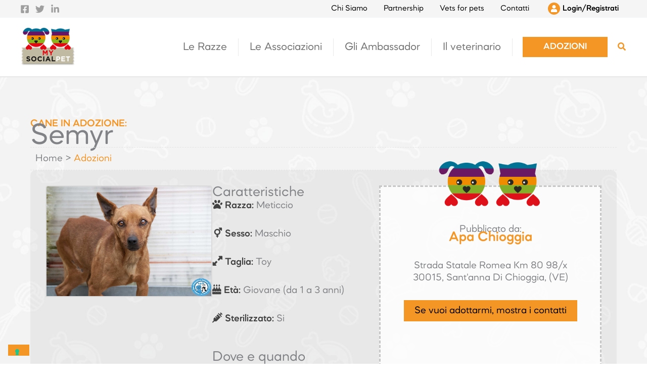

--- FILE ---
content_type: text/css
request_url: https://www.mysocialpet.it/wp-content/uploads/uag-plugin/assets/6000/uag-css-6067.css?ver=1768560594
body_size: 2987
content:
@media screen and (max-width: 599px) {

.blocco-anim {
   text-align:center!important;
}

.tb-button.alignleft {
    min-width: 100%;
}

	.tb-button.alignright {
    min-width: 100%;
}

a.tb-button__link {
    min-width: 100%;
    margin-bottom: 0px;
}	
	
}.wp-block-uagb-container{display:flex;position:relative;box-sizing:border-box;transition-property:box-shadow;transition-duration:0.2s;transition-timing-function:ease}.wp-block-uagb-container .spectra-container-link-overlay{bottom:0;left:0;position:absolute;right:0;top:0;z-index:10}.wp-block-uagb-container.uagb-is-root-container{margin-left:auto;margin-right:auto}.wp-block-uagb-container.alignfull.uagb-is-root-container .uagb-container-inner-blocks-wrap{display:flex;position:relative;box-sizing:border-box;margin-left:auto !important;margin-right:auto !important}.wp-block-uagb-container .wp-block-uagb-blockquote,.wp-block-uagb-container .wp-block-spectra-pro-login,.wp-block-uagb-container .wp-block-spectra-pro-register{margin:unset}.wp-block-uagb-container .uagb-container__video-wrap{height:100%;width:100%;top:0;left:0;position:absolute;overflow:hidden;-webkit-transition:opacity 1s;-o-transition:opacity 1s;transition:opacity 1s}.wp-block-uagb-container .uagb-container__video-wrap video{max-width:100%;width:100%;height:100%;margin:0;line-height:1;border:none;display:inline-block;vertical-align:baseline;-o-object-fit:cover;object-fit:cover;background-size:cover}.wp-block-uagb-container.uagb-layout-grid{display:grid;width:100%}.wp-block-uagb-container.uagb-layout-grid>.uagb-container-inner-blocks-wrap{display:inherit;width:inherit}.wp-block-uagb-container.uagb-layout-grid>.uagb-container-inner-blocks-wrap>.wp-block-uagb-container{max-width:unset !important;width:unset !important}.wp-block-uagb-container.uagb-layout-grid>.wp-block-uagb-container{max-width:unset !important;width:unset !important}.wp-block-uagb-container.uagb-layout-grid.uagb-is-root-container{margin-left:auto;margin-right:auto}.wp-block-uagb-container.uagb-layout-grid.uagb-is-root-container>.wp-block-uagb-container{max-width:unset !important;width:unset !important}.wp-block-uagb-container.uagb-layout-grid.alignwide.uagb-is-root-container{margin-left:auto;margin-right:auto}.wp-block-uagb-container.uagb-layout-grid.alignfull.uagb-is-root-container .uagb-container-inner-blocks-wrap{display:inherit;position:relative;box-sizing:border-box;margin-left:auto !important;margin-right:auto !important}body .wp-block-uagb-container>.uagb-container-inner-blocks-wrap>*:not(.wp-block-uagb-container):not(.wp-block-uagb-column):not(.wp-block-uagb-container):not(.wp-block-uagb-section):not(.uagb-container__shape):not(.uagb-container__video-wrap):not(.wp-block-spectra-pro-register):not(.wp-block-spectra-pro-login):not(.uagb-slider-container):not(.spectra-image-gallery__control-lightbox):not(.wp-block-uagb-info-box),body .wp-block-uagb-container>.uagb-container-inner-blocks-wrap,body .wp-block-uagb-container>*:not(.wp-block-uagb-container):not(.wp-block-uagb-column):not(.wp-block-uagb-container):not(.wp-block-uagb-section):not(.uagb-container__shape):not(.uagb-container__video-wrap):not(.wp-block-spectra-pro-register):not(.wp-block-spectra-pro-login):not(.uagb-slider-container):not(.spectra-container-link-overlay):not(.spectra-image-gallery__control-lightbox):not(.wp-block-uagb-lottie):not(.uagb-faq__outer-wrap){min-width:unset !important;width:100%;position:relative}body .ast-container .wp-block-uagb-container>.uagb-container-inner-blocks-wrap>.wp-block-uagb-container>ul,body .ast-container .wp-block-uagb-container>.uagb-container-inner-blocks-wrap>.wp-block-uagb-container ol,body .ast-container .wp-block-uagb-container>.uagb-container-inner-blocks-wrap>ul,body .ast-container .wp-block-uagb-container>.uagb-container-inner-blocks-wrap ol{max-width:-webkit-fill-available;margin-block-start:0;margin-block-end:0;margin-left:20px}.ast-plain-container .editor-styles-wrapper .block-editor-block-list__layout.is-root-container .uagb-is-root-container.wp-block-uagb-container.alignwide{margin-left:auto;margin-right:auto}.uagb-container__shape{overflow:hidden;position:absolute;left:0;width:100%;line-height:0;direction:ltr}.uagb-container__shape-top{top:-3px}.uagb-container__shape-bottom{bottom:-3px}.uagb-container__shape.uagb-container__invert.uagb-container__shape-bottom,.uagb-container__shape.uagb-container__invert.uagb-container__shape-top{-webkit-transform:rotate(180deg);-ms-transform:rotate(180deg);transform:rotate(180deg)}.uagb-container__shape.uagb-container__shape-flip svg{transform:translateX(-50%) rotateY(180deg)}.uagb-container__shape svg{display:block;width:-webkit-calc(100% + 1.3px);width:calc(100% + 1.3px);position:relative;left:50%;-webkit-transform:translateX(-50%);-ms-transform:translateX(-50%);transform:translateX(-50%)}.uagb-container__shape .uagb-container__shape-fill{-webkit-transform-origin:center;-ms-transform-origin:center;transform-origin:center;-webkit-transform:rotateY(0deg);transform:rotateY(0deg)}.uagb-container__shape.uagb-container__shape-above-content{z-index:9;pointer-events:none}.nv-single-page-wrap .nv-content-wrap.entry-content .wp-block-uagb-container.alignfull{margin-left:calc(50% - 50vw);margin-right:calc(50% - 50vw)}@media only screen and (max-width: 767px){.wp-block-uagb-container .wp-block-uagb-advanced-heading{width:-webkit-fill-available}}.wp-block-uagb-image--align-none{justify-content:center}
.wp-block-uagb-image{display:flex}.wp-block-uagb-image__figure{position:relative;display:flex;flex-direction:column;max-width:100%;height:auto;margin:0}.wp-block-uagb-image__figure img{height:auto;display:flex;max-width:100%;transition:box-shadow 0.2s ease}.wp-block-uagb-image__figure>a{display:inline-block}.wp-block-uagb-image__figure figcaption{text-align:center;margin-top:0.5em;margin-bottom:1em}.wp-block-uagb-image .components-placeholder.block-editor-media-placeholder .components-placeholder__instructions{align-self:center}.wp-block-uagb-image--align-left{text-align:left}.wp-block-uagb-image--align-right{text-align:right}.wp-block-uagb-image--align-center{text-align:center}.wp-block-uagb-image--align-full .wp-block-uagb-image__figure{margin-left:calc(50% - 50vw);margin-right:calc(50% - 50vw);max-width:100vw;width:100vw;height:auto}.wp-block-uagb-image--align-full .wp-block-uagb-image__figure img{height:auto;width:100% !important}.wp-block-uagb-image--align-wide .wp-block-uagb-image__figure img{height:auto;width:100%}.wp-block-uagb-image--layout-overlay__color-wrapper{position:absolute;left:0;top:0;right:0;bottom:0;opacity:0.2;background:rgba(0,0,0,0.5);transition:opacity 0.35s ease-in-out}.wp-block-uagb-image--layout-overlay-link{position:absolute;left:0;right:0;bottom:0;top:0}.wp-block-uagb-image--layout-overlay .wp-block-uagb-image__figure:hover .wp-block-uagb-image--layout-overlay__color-wrapper{opacity:1}.wp-block-uagb-image--layout-overlay__inner{position:absolute;left:15px;right:15px;bottom:15px;top:15px;display:flex;align-items:center;justify-content:center;flex-direction:column;border-color:#fff;transition:0.35s ease-in-out}.wp-block-uagb-image--layout-overlay__inner.top-left,.wp-block-uagb-image--layout-overlay__inner.top-center,.wp-block-uagb-image--layout-overlay__inner.top-right{justify-content:flex-start}.wp-block-uagb-image--layout-overlay__inner.bottom-left,.wp-block-uagb-image--layout-overlay__inner.bottom-center,.wp-block-uagb-image--layout-overlay__inner.bottom-right{justify-content:flex-end}.wp-block-uagb-image--layout-overlay__inner.top-left,.wp-block-uagb-image--layout-overlay__inner.center-left,.wp-block-uagb-image--layout-overlay__inner.bottom-left{align-items:flex-start}.wp-block-uagb-image--layout-overlay__inner.top-right,.wp-block-uagb-image--layout-overlay__inner.center-right,.wp-block-uagb-image--layout-overlay__inner.bottom-right{align-items:flex-end}.wp-block-uagb-image--layout-overlay__inner .uagb-image-heading{color:#fff;transition:transform 0.35s, opacity 0.35s ease-in-out;transform:translate3d(0, 24px, 0);margin:0;line-height:1em}.wp-block-uagb-image--layout-overlay__inner .uagb-image-separator{width:30%;border-top-width:2px;border-top-color:#fff;border-top-style:solid;margin-bottom:10px;opacity:0;transition:transform 0.4s, opacity 0.4s ease-in-out;transform:translate3d(0, 30px, 0)}.wp-block-uagb-image--layout-overlay__inner .uagb-image-caption{opacity:0;overflow:visible;color:#fff;transition:transform 0.45s, opacity 0.45s ease-in-out;transform:translate3d(0, 35px, 0)}.wp-block-uagb-image--layout-overlay__inner:hover .uagb-image-heading,.wp-block-uagb-image--layout-overlay__inner:hover .uagb-image-separator,.wp-block-uagb-image--layout-overlay__inner:hover .uagb-image-caption{opacity:1;transform:translate3d(0, 0, 0)}.wp-block-uagb-image--effect-zoomin .wp-block-uagb-image__figure img,.wp-block-uagb-image--effect-zoomin .wp-block-uagb-image__figure .wp-block-uagb-image--layout-overlay__color-wrapper{transform:scale(1);transition:transform 0.35s ease-in-out}.wp-block-uagb-image--effect-zoomin .wp-block-uagb-image__figure:hover img,.wp-block-uagb-image--effect-zoomin .wp-block-uagb-image__figure:hover .wp-block-uagb-image--layout-overlay__color-wrapper{transform:scale(1.05)}.wp-block-uagb-image--effect-slide .wp-block-uagb-image__figure img,.wp-block-uagb-image--effect-slide .wp-block-uagb-image__figure .wp-block-uagb-image--layout-overlay__color-wrapper{width:calc(100% + 40px) !important;max-width:none !important;transform:translate3d(-40px, 0, 0);transition:transform 0.35s ease-in-out}.wp-block-uagb-image--effect-slide .wp-block-uagb-image__figure:hover img,.wp-block-uagb-image--effect-slide .wp-block-uagb-image__figure:hover .wp-block-uagb-image--layout-overlay__color-wrapper{transform:translate3d(0, 0, 0)}.wp-block-uagb-image--effect-grayscale img{filter:grayscale(0%);transition:0.35s ease-in-out}.wp-block-uagb-image--effect-grayscale:hover img{filter:grayscale(100%)}.wp-block-uagb-image--effect-blur img{filter:blur(0);transition:0.35s ease-in-out}.wp-block-uagb-image--effect-blur:hover img{filter:blur(3px)}
.wp-block-uagb-container.uagb-block-be40c605 .uagb-container__shape-top svg{width: calc( 100% + 1.3px );}.wp-block-uagb-container.uagb-block-be40c605 .uagb-container__shape.uagb-container__shape-top .uagb-container__shape-fill{fill: rgba(51,51,51,1);}.wp-block-uagb-container.uagb-block-be40c605 .uagb-container__shape-bottom svg{width: calc( 100% + 1.3px );}.wp-block-uagb-container.uagb-block-be40c605 .uagb-container__shape.uagb-container__shape-bottom .uagb-container__shape-fill{fill: rgba(51,51,51,1);}.wp-block-uagb-container.uagb-block-be40c605 .uagb-container__video-wrap video{opacity: 1;}.wp-block-uagb-container.uagb-is-root-container .uagb-block-be40c605{max-width: 100%;width: 100%;}.wp-block-uagb-container.uagb-is-root-container.alignfull.uagb-block-be40c605 > .uagb-container-inner-blocks-wrap{--inner-content-custom-width: min( 100%, 1200px);max-width: var(--inner-content-custom-width);width: 100%;flex-direction: row;align-items: flex-start;justify-content: center;flex-wrap: nowrap;row-gap: 20px;column-gap: 20px;}.wp-block-uagb-container.uagb-block-be40c605{box-shadow: 0px 0px   #00000070 ;padding-top: 60px;padding-bottom: 60px;padding-left: 20px;padding-right: 20px;margin-top:  !important;margin-bottom:  !important;overflow: visible;order: initial;border-top-width: 2px;border-left-width: 0px;border-right-width: 0px;border-bottom-width: 2px;border-style: solid;border-color: #e7e7e7;background-repeat: repeat;background-position: 50% 50%;background-size: 997px;background-attachment: scroll;background-image: url(https://www.mysocialpet.it/wp-content/uploads/2022/11/Overlay.jpg);background-clip: padding-box;row-gap: 20px;column-gap: 20px;}.wp-block-uagb-container.uagb-block-4b7b16d3 .uagb-container__shape-top svg{width: calc( 100% + 1.3px );}.wp-block-uagb-container.uagb-block-4b7b16d3 .uagb-container__shape.uagb-container__shape-top .uagb-container__shape-fill{fill: rgba(51,51,51,1);}.wp-block-uagb-container.uagb-block-4b7b16d3 .uagb-container__shape-bottom svg{width: calc( 100% + 1.3px );}.wp-block-uagb-container.uagb-block-4b7b16d3 .uagb-container__shape.uagb-container__shape-bottom .uagb-container__shape-fill{fill: rgba(51,51,51,1);}.wp-block-uagb-container.uagb-block-4b7b16d3 .uagb-container__video-wrap video{opacity: 1;}.wp-block-uagb-container.uagb-is-root-container .uagb-block-4b7b16d3{max-width: 100%;width: 100%;}.wp-block-uagb-container.uagb-is-root-container.alignfull.uagb-block-4b7b16d3 > .uagb-container-inner-blocks-wrap{--inner-content-custom-width: min( 100%, 1200px);max-width: var(--inner-content-custom-width);width: 100%;flex-direction: column;align-items: flex-start;justify-content: center;flex-wrap: nowrap;row-gap: 20px;column-gap: 20px;}.wp-block-uagb-container.uagb-block-4b7b16d3{box-shadow: 0px 0px   #00000070 ;padding-top: 20px;padding-bottom: 20px;padding-left: 20px;padding-right: 20px;margin-top:  !important;margin-bottom:  !important;overflow: visible;order: initial;border-color: inherit;row-gap: 20px;column-gap: 20px;}.wp-block-uagb-container.uagb-block-d83399d5 .uagb-container__shape-top svg{width: calc( 100% + 1.3px );}.wp-block-uagb-container.uagb-block-d83399d5 .uagb-container__shape.uagb-container__shape-top .uagb-container__shape-fill{fill: rgba(51,51,51,1);}.wp-block-uagb-container.uagb-block-d83399d5 .uagb-container__shape-bottom svg{width: calc( 100% + 1.3px );}.wp-block-uagb-container.uagb-block-d83399d5 .uagb-container__shape.uagb-container__shape-bottom .uagb-container__shape-fill{fill: rgba(51,51,51,1);}.wp-block-uagb-container.uagb-block-d83399d5 .uagb-container__video-wrap video{opacity: 1;}.wp-block-uagb-container.uagb-is-root-container .uagb-block-d83399d5{max-width: 100%;width: 100%;}.wp-block-uagb-container.uagb-is-root-container.alignfull.uagb-block-d83399d5 > .uagb-container-inner-blocks-wrap{--inner-content-custom-width: min( 100%, 1200px);max-width: var(--inner-content-custom-width);width: 100%;flex-direction: column;align-items: center;justify-content: center;flex-wrap: nowrap;row-gap: 20px;column-gap: 20px;}.wp-block-uagb-container.uagb-block-d83399d5{box-shadow: 0px 0px   #00000070 ;padding-top: 10px;padding-bottom: 10px;padding-left: 10px;padding-right: 10px;margin-top: 0px !important;margin-bottom: 0px !important;margin-left: 0px;margin-right: 0px;overflow: visible;order: initial;border-top-width: 1px;border-left-width: 0px;border-right-width: 0px;border-bottom-width: 1px;border-style: dashed;border-color: #e3e3e3;flex-direction: column;align-items: center;justify-content: center;flex-wrap: nowrap;row-gap: 20px;column-gap: 20px;}.uagb-block-79776131.wp-block-uagb-image{margin-top: -73px;margin-right: 0px;margin-bottom: 0px;margin-left: 0px;text-align: center;justify-content: center;align-self: center;}.uagb-block-79776131 .wp-block-uagb-image__figure{align-items: center;}.uagb-block-79776131.wp-block-uagb-image--layout-default figure img{box-shadow: 0px 0px 0 #00000070;}.uagb-block-79776131.wp-block-uagb-image .wp-block-uagb-image__figure figcaption{font-style: normal;align-self: center;}.uagb-block-79776131.wp-block-uagb-image--layout-overlay figure img{box-shadow: 0px 0px 0 #00000070;}.uagb-block-79776131.wp-block-uagb-image--layout-overlay .wp-block-uagb-image--layout-overlay__color-wrapper{opacity: 0.2;}.uagb-block-79776131.wp-block-uagb-image--layout-overlay .wp-block-uagb-image--layout-overlay__inner{left: 15px;right: 15px;top: 15px;bottom: 15px;}.uagb-block-79776131.wp-block-uagb-image--layout-overlay .wp-block-uagb-image--layout-overlay__inner .uagb-image-heading{font-style: normal;color: #fff;opacity: 1;}.uagb-block-79776131.wp-block-uagb-image--layout-overlay .wp-block-uagb-image--layout-overlay__inner .uagb-image-heading a{color: #fff;}.uagb-block-79776131.wp-block-uagb-image--layout-overlay .wp-block-uagb-image--layout-overlay__inner .uagb-image-caption{opacity: 0;}.uagb-block-79776131.wp-block-uagb-image--layout-overlay .wp-block-uagb-image__figure:hover .wp-block-uagb-image--layout-overlay__color-wrapper{opacity: 1;}.uagb-block-79776131.wp-block-uagb-image .wp-block-uagb-image--layout-overlay__inner .uagb-image-separator{width: 30%;border-top-width: 2px;border-top-color: #fff;opacity: 0;}.uagb-block-79776131.wp-block-uagb-image .wp-block-uagb-image__figure img{width: 220px;height: auto;}.uagb-block-79776131.wp-block-uagb-image .wp-block-uagb-image__figure:hover .wp-block-uagb-image--layout-overlay__inner .uagb-image-caption{opacity: 1;}.uagb-block-79776131.wp-block-uagb-image .wp-block-uagb-image__figure:hover .wp-block-uagb-image--layout-overlay__inner .uagb-image-separator{opacity: 1;}.uagb-block-79776131.wp-block-uagb-image--layout-default figure:hover img{box-shadow: 0px 0px 0 #00000070;}.uagb-block-79776131.wp-block-uagb-image--layout-overlay figure:hover img{box-shadow: 0px 0px 0 #00000070;}.wp-block-uagb-container.uagb-block-765c1fbe .uagb-container__shape-top svg{width: calc( 100% + 1.3px );}.wp-block-uagb-container.uagb-block-765c1fbe .uagb-container__shape.uagb-container__shape-top .uagb-container__shape-fill{fill: rgba(51,51,51,1);}.wp-block-uagb-container.uagb-block-765c1fbe .uagb-container__shape-bottom svg{width: calc( 100% + 1.3px );}.wp-block-uagb-container.uagb-block-765c1fbe .uagb-container__shape.uagb-container__shape-bottom .uagb-container__shape-fill{fill: rgba(51,51,51,1);}.wp-block-uagb-container.uagb-block-765c1fbe .uagb-container__video-wrap video{opacity: 1;}.wp-block-uagb-container.uagb-is-root-container .uagb-block-765c1fbe{max-width: 100%;width: 100%;}.wp-block-uagb-container.uagb-is-root-container.alignfull.uagb-block-765c1fbe > .uagb-container-inner-blocks-wrap{--inner-content-custom-width: min( 100%, 1200px);max-width: var(--inner-content-custom-width);width: 100%;flex-direction: row;align-items: flex-start;justify-content: center;flex-wrap: nowrap;row-gap: 20px;column-gap: 20px;}.wp-block-uagb-container.uagb-block-765c1fbe{box-shadow: 0px 0px   #00000070 ;padding-top: 10px;padding-bottom: 10px;padding-left: 10px;padding-right: 10px;margin-top:  !important;margin-bottom:  !important;overflow: visible;order: initial;border-color: inherit;row-gap: 20px;column-gap: 20px;}.wp-block-uagb-container.uagb-block-97a49abb .uagb-container__shape-top svg{width: calc( 100% + 1.3px );}.wp-block-uagb-container.uagb-block-97a49abb .uagb-container__shape.uagb-container__shape-top .uagb-container__shape-fill{fill: rgba(51,51,51,1);}.wp-block-uagb-container.uagb-block-97a49abb .uagb-container__shape-bottom svg{width: calc( 100% + 1.3px );}.wp-block-uagb-container.uagb-block-97a49abb .uagb-container__shape.uagb-container__shape-bottom .uagb-container__shape-fill{fill: rgba(51,51,51,1);}.wp-block-uagb-container.uagb-block-97a49abb .uagb-container__video-wrap video{opacity: 1;}.wp-block-uagb-container.uagb-is-root-container .uagb-block-97a49abb{max-width: 70%;width: 100%;}.wp-block-uagb-container.uagb-is-root-container.alignfull.uagb-block-97a49abb > .uagb-container-inner-blocks-wrap{--inner-content-custom-width: min( 100%, 1200px);max-width: var(--inner-content-custom-width);width: 100%;flex-direction: column;align-items: center;justify-content: center;flex-wrap: nowrap;row-gap: 20px;column-gap: 20px;}.wp-block-uagb-container.uagb-block-97a49abb{box-shadow: 0px 0px   #00000070 ;padding-top: 25px;padding-bottom: 25px;padding-left: 25px;padding-right: 25px;margin-top:  !important;margin-bottom:  !important;overflow: visible;order: initial;border-style: none;border-color: #e2e2e2;flex-direction: column;align-items: center;justify-content: center;flex-wrap: nowrap;row-gap: 20px;column-gap: 20px;}.wp-block-uagb-container.uagb-block-17452feb .uagb-container__shape-top svg{width: calc( 100% + 1.3px );}.wp-block-uagb-container.uagb-block-17452feb .uagb-container__shape.uagb-container__shape-top .uagb-container__shape-fill{fill: rgba(51,51,51,1);}.wp-block-uagb-container.uagb-block-17452feb .uagb-container__shape-bottom svg{width: calc( 100% + 1.3px );}.wp-block-uagb-container.uagb-block-17452feb .uagb-container__shape.uagb-container__shape-bottom .uagb-container__shape-fill{fill: rgba(51,51,51,1);}.wp-block-uagb-container.uagb-block-17452feb .uagb-container__video-wrap video{opacity: 1;}.wp-block-uagb-container.uagb-is-root-container .uagb-block-17452feb{max-width: 30%;width: 100%;}.wp-block-uagb-container.uagb-is-root-container.alignfull.uagb-block-17452feb > .uagb-container-inner-blocks-wrap{--inner-content-custom-width: min( 100%, 1200px);max-width: var(--inner-content-custom-width);width: 100%;flex-direction: column;align-items: center;justify-content: center;flex-wrap: nowrap;row-gap: 20px;column-gap: 20px;}.wp-block-uagb-container.uagb-block-17452feb{box-shadow: 0px 0px   #00000070 ;padding-top: 25px;padding-bottom: 25px;padding-left: 25px;padding-right: 25px;margin-top:  !important;margin-bottom:  !important;overflow: visible;order: initial;border-color: inherit;background-color: #f9f9f9;;flex-direction: column;align-items: center;justify-content: center;flex-wrap: nowrap;row-gap: 20px;column-gap: 20px;}@media only screen and (max-width: 976px) {.wp-block-uagb-container.uagb-is-root-container .uagb-block-be40c605{width: 100%;}.wp-block-uagb-container.uagb-is-root-container.alignfull.uagb-block-be40c605 > .uagb-container-inner-blocks-wrap{--inner-content-custom-width: min( 100%, 1024px);max-width: var(--inner-content-custom-width);width: 100%;}.wp-block-uagb-container.uagb-block-be40c605{padding-top: 60px;padding-bottom: 60px;padding-left: 20px;padding-right: 20px;margin-top:  !important;margin-bottom:  !important;order: initial;border-style: solid;border-color: #e7e7e7;background-size: cover;background-image: url(https://www.mysocialpet.it/wp-content/uploads/2022/11/Overlay.jpg);background-clip: padding-box;}.wp-block-uagb-container.uagb-is-root-container .uagb-block-4b7b16d3{width: 100%;}.wp-block-uagb-container.uagb-is-root-container.alignfull.uagb-block-4b7b16d3 > .uagb-container-inner-blocks-wrap{--inner-content-custom-width: min( 100%, 1024px);max-width: var(--inner-content-custom-width);width: 100%;}.wp-block-uagb-container.uagb-block-4b7b16d3{padding-top: 20px;padding-bottom: 20px;padding-left: 20px;padding-right: 20px;margin-top:  !important;margin-bottom:  !important;order: initial;}.wp-block-uagb-container.uagb-is-root-container .uagb-block-d83399d5{width: 100%;}.wp-block-uagb-container.uagb-is-root-container.alignfull.uagb-block-d83399d5 > .uagb-container-inner-blocks-wrap{--inner-content-custom-width: min( 100%, 1024px);max-width: var(--inner-content-custom-width);width: 100%;}.wp-block-uagb-container.uagb-block-d83399d5{padding-top: 10px;padding-bottom: 10px;padding-left: 10px;padding-right: 10px;margin-top: 0px !important;margin-bottom: 0px !important;margin-left: 0px;margin-right: 0px;order: initial;border-style: dashed;border-color: #e3e3e3;}.uagb-block-79776131.wp-block-uagb-image .wp-block-uagb-image__figure img{width: 220px;height: auto;}.wp-block-uagb-container.uagb-is-root-container .uagb-block-765c1fbe{width: 100%;}.wp-block-uagb-container.uagb-is-root-container.alignfull.uagb-block-765c1fbe > .uagb-container-inner-blocks-wrap{--inner-content-custom-width: min( 100%, 1024px);max-width: var(--inner-content-custom-width);width: 100%;}.wp-block-uagb-container.uagb-block-765c1fbe{padding-top: 10px;padding-bottom: 10px;padding-left: 10px;padding-right: 10px;margin-top:  !important;margin-bottom:  !important;order: initial;}.wp-block-uagb-container.uagb-is-root-container .uagb-block-97a49abb{width: 100%;}.wp-block-uagb-container.uagb-is-root-container.alignfull.uagb-block-97a49abb > .uagb-container-inner-blocks-wrap{--inner-content-custom-width: min( 100%, 1024px);max-width: var(--inner-content-custom-width);width: 100%;}.wp-block-uagb-container.uagb-block-97a49abb{padding-top: 25px;padding-bottom: 25px;padding-left: 25px;padding-right: 25px;margin-top:  !important;margin-bottom:  !important;order: initial;border-style: none;border-color: #e2e2e2;}.wp-block-uagb-container.uagb-is-root-container .uagb-block-17452feb{width: 100%;}.wp-block-uagb-container.uagb-is-root-container.alignfull.uagb-block-17452feb > .uagb-container-inner-blocks-wrap{--inner-content-custom-width: min( 100%, 1024px);max-width: var(--inner-content-custom-width);width: 100%;}.wp-block-uagb-container.uagb-block-17452feb{padding-top: 25px;padding-bottom: 25px;padding-left: 25px;padding-right: 25px;margin-top:  !important;margin-bottom:  !important;order: initial;background-color: #f9f9f9;;}}@media only screen and (max-width: 767px) {.wp-block-uagb-container.uagb-is-root-container .uagb-block-be40c605{max-width: 100%;width: 100%;}.wp-block-uagb-container.uagb-is-root-container.alignfull.uagb-block-be40c605 > .uagb-container-inner-blocks-wrap{--inner-content-custom-width: min( 100%, 767px);max-width: var(--inner-content-custom-width);width: 100%;flex-wrap: wrap;}.wp-block-uagb-container.uagb-block-be40c605{padding-top: 60px;padding-bottom: 60px;padding-left: 20px;padding-right: 20px;margin-top:  !important;margin-bottom:  !important;order: initial;border-style: solid;border-color: #e7e7e7;background-size: cover;background-image: url(https://www.mysocialpet.it/wp-content/uploads/2022/11/Overlay.jpg);background-clip: padding-box;}.wp-block-uagb-container.uagb-is-root-container .uagb-block-4b7b16d3{max-width: 100%;width: 100%;}.wp-block-uagb-container.uagb-is-root-container.alignfull.uagb-block-4b7b16d3 > .uagb-container-inner-blocks-wrap{--inner-content-custom-width: min( 100%, 767px);max-width: var(--inner-content-custom-width);width: 100%;flex-wrap: wrap;}.wp-block-uagb-container.uagb-block-4b7b16d3{padding-top: 20px;padding-bottom: 20px;padding-left: 20px;padding-right: 20px;margin-top:  !important;margin-bottom:  !important;order: initial;}.wp-block-uagb-container.uagb-is-root-container .uagb-block-d83399d5{max-width: 100%;width: 100%;}.wp-block-uagb-container.uagb-is-root-container.alignfull.uagb-block-d83399d5 > .uagb-container-inner-blocks-wrap{--inner-content-custom-width: min( 100%, 767px);max-width: var(--inner-content-custom-width);width: 100%;flex-wrap: wrap;}.wp-block-uagb-container.uagb-block-d83399d5{padding-top: 10px;padding-bottom: 10px;padding-left: 10px;padding-right: 10px;margin-top: 0px !important;margin-bottom: 0px !important;margin-left: 0px;margin-right: 0px;order: initial;border-style: dashed;border-color: #e3e3e3;flex-wrap: wrap;}.uagb-block-79776131.wp-block-uagb-image .wp-block-uagb-image__figure img{width: 220px;height: auto;}.wp-block-uagb-container.uagb-is-root-container .uagb-block-765c1fbe{max-width: 100%;width: 100%;}.wp-block-uagb-container.uagb-is-root-container.alignfull.uagb-block-765c1fbe > .uagb-container-inner-blocks-wrap{--inner-content-custom-width: min( 100%, 767px);max-width: var(--inner-content-custom-width);width: 100%;flex-wrap: wrap;}.wp-block-uagb-container.uagb-block-765c1fbe{padding-top: 10px;padding-bottom: 10px;padding-left: 10px;padding-right: 10px;margin-top:  !important;margin-bottom:  !important;order: initial;}.wp-block-uagb-container.uagb-is-root-container .uagb-block-97a49abb{max-width: 100%;width: 100%;}.wp-block-uagb-container.uagb-is-root-container.alignfull.uagb-block-97a49abb > .uagb-container-inner-blocks-wrap{--inner-content-custom-width: min( 100%, 767px);max-width: var(--inner-content-custom-width);width: 100%;flex-wrap: wrap;}.wp-block-uagb-container.uagb-block-97a49abb{padding-top: 25px;padding-bottom: 25px;padding-left: 25px;padding-right: 25px;margin-top:  !important;margin-bottom:  !important;order: initial;border-style: none;border-color: #e2e2e2;flex-wrap: wrap;}.wp-block-uagb-container.uagb-is-root-container .uagb-block-17452feb{max-width: 100%;width: 100%;}.wp-block-uagb-container.uagb-is-root-container.alignfull.uagb-block-17452feb > .uagb-container-inner-blocks-wrap{--inner-content-custom-width: min( 100%, 767px);max-width: var(--inner-content-custom-width);width: 100%;flex-wrap: wrap;}.wp-block-uagb-container.uagb-block-17452feb{padding-top: 25px;padding-bottom: 25px;padding-left: 25px;padding-right: 25px;margin-top:  !important;margin-bottom:  !important;order: initial;background-color: #f9f9f9;;flex-wrap: wrap;}}.uag-blocks-common-selector{z-index:var(--z-index-desktop) !important}@media (max-width: 976px){.uag-blocks-common-selector{z-index:var(--z-index-tablet) !important}}@media (max-width: 767px){.uag-blocks-common-selector{z-index:var(--z-index-mobile) !important}}
